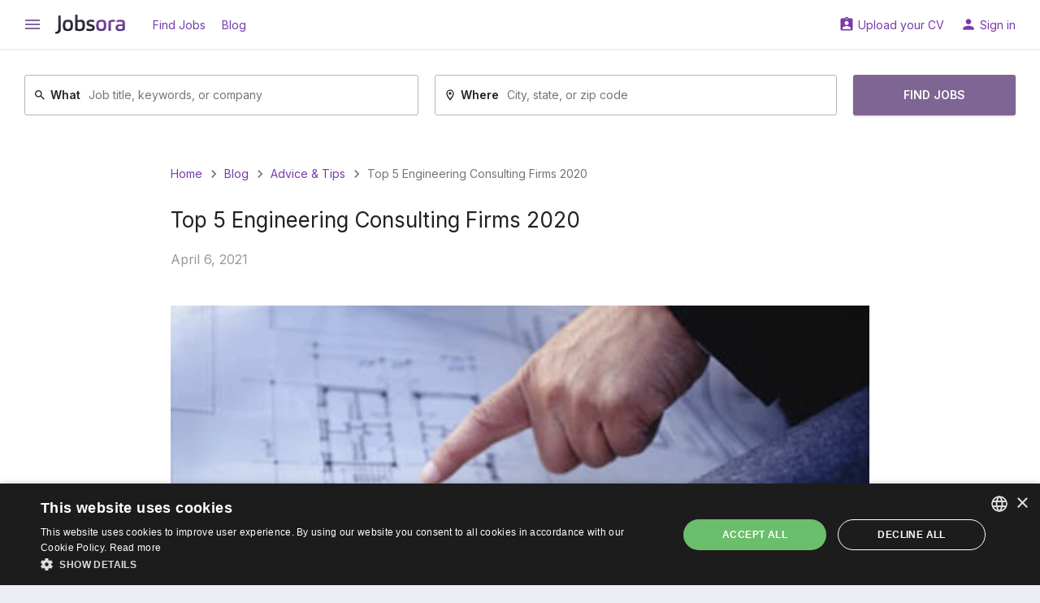

--- FILE ---
content_type: text/html; charset=UTF-8
request_url: https://us.jobsora.com/blog/top-5-engineering-consulting-firms-2020
body_size: 7267
content:




<!DOCTYPE html>
<html lang="en-US">
    <head>
        <meta name="csrf-param" content="_csrf">
<meta name="csrf-token" content="fkKeEOr5PWKqNCZi04Nk1glc1bv-IgWwQ-MwV0U6Kx01AfpyuLV2B_VkYxCc5xykaDiB7LdxZIcyvAcad2gaKA==">
        <title>Top 5 Engineering Consulting Firms 2020 | Blog Jobsora</title>
        <meta charset="UTF-8">
<meta http-equiv="x-ua-compatible" content="ie=edge">
<meta name="format-detection" content="telephone=no">
<meta name="HandheldFriendly" content="true">
<meta name="theme-color" content="#ffffff">
<meta name="description" content="Top 5 Engineering Consulting Firms 2020">
<link href="https://us.jobsora.com/apple-touch-icon.png" rel="apple-touch-icon" sizes="180x180">
<link type="image/x-icon" href="https://us.jobsora.com/favicon.ico" rel="icon">
<link type="image/png" href="https://us.jobsora.com/favicon-32x32.png" rel="icon" sizes="32x32">
<link type="image/png" href="https://us.jobsora.com/favicon-16x16.png" rel="icon" sizes="16x16">
<link href="https://us.jobsora.com/manifest.json" rel="manifest">
<link href="https://fonts.googleapis.com" rel="preconnect">
<link href="https://fonts.gstatic.com" rel="preconnect" crossorigin>
<link href="https://fonts.googleapis.com/css2?family=Inter:wght@400;600&amp;display=block" rel="stylesheet">
<link href="https://fonts.googleapis.com/icon?family=Material+Icons&amp;display=block" rel="stylesheet">
<link href="/static/assets/b66c3d66/css/main.min.css?v=1767618912" rel="stylesheet">
<script src="//cdn.cookie-script.com/s/facd48bcccc14f6a4d25cb0ab90a71a5.js" async></script>
<script>window.dataLayer = window.dataLayer || [];
function gtag(){dataLayer.push(arguments);}
gtag("consent", "default", {"ad_storage":"granted","ad_user_data":"granted","ad_personalization":"granted","analytics_storage":"granted","wait_for_update":500});
gtag("set", "url_passthrough", true);
gtag("set", "ads_data_redaction", true);
!function(f,b,e,v,n,t,s){if(f.fbq)return;n=f.fbq=function(){n.callMethod?n.callMethod.apply(n,arguments):n.queue.push(arguments)};if(!f._fbq)f._fbq=n;n.push=n;n.loaded=!0;n.version='2.0';n.queue=[];t=b.createElement(e);t.async=!0;t.src=v;s=b.getElementsByTagName(e)[0];s.parentNode.insertBefore(t,s)}(window, document,'script','https://connect.facebook.net/en_US/fbevents.js');
fbq('init', '647962766920815');
fbq('track', 'PageView');
(function(c,l,a,r,i,t,y){c[a]=c[a]||function(){(c[a].q=c[a].q||[]).push(arguments)};t=l.createElement(r);t.async=1;t.src="https://www.clarity.ms/tag/"+i;y=l.getElementsByTagName(r)[0];y.parentNode.insertBefore(t,y);})(window, document, "clarity", "script", "fk1owhmev6")</script>    </head>
    <body>
        <script src="https://www.googletagmanager.com/gtag/js?id=G-Q0H6WJCL3V" async></script>
<script>gtag('js', new Date());
gtag('config', 'G-Q0H6WJCL3V', {});
gtag('config', 'AW-612205969');
gtag('config', 'AW-17532125598');</script>                <div class="w-page ">
    <div class="w-page__top ">
                
<header class="c-main-header">
    <div class="c-main-header__top">
        <div class="w-centered w-centered--xl">
            <div class="c-main-header__row">
                <div class="c-main-header__cell">

                    
<button class="c-ico-button js-drawer-toggler">
    <i class="material-icons c-ico c-ico--md" data-ico="menu"></i>
</button>

                    <a class="c-main-header__logo" href="https://us.jobsora.com/" title="Job search at Jobsora.com"><img src="/static/assets/b66c3d66/img/general/logo.svg" width="86" height="24" alt="Job search at Jobsora.com"></a>
                    
                        <a class="c-link" href="https://us.jobsora.com/" rel="nofollow">Find Jobs</a>
                    
                        <a class="c-link" href="https://us.jobsora.com/blog">Blog</a>
                                    </div>
                <div class="c-main-header__cell">
                    
                        <a class="c-link" href="https://us.jobsora.com/account/cv/create" rel="nofollow" data-ico="assignment_ind">Upload your CV</a>
                    
                        <a class="c-link" href="https://us.jobsora.com/login" rel="nofollow" data-ico="person">Sign in</a>
                                    </div>
            </div>
        </div>
    </div>

    <div class="c-main-header__bottom"><div class="w-centered w-centered--xl">
                    
<form class="c-main-search" action="https://us.jobsora.com/jobs" method="post" autocomplete="off">
<input type="hidden" name="_csrf" value="fkKeEOr5PWKqNCZi04Nk1glc1bv-IgWwQ-MwV0U6Kx01AfpyuLV2B_VkYxCc5xykaDiB7LdxZIcyvAcad2gaKA==">    <div class="c-main-search__row">
        <div class="c-main-search__cell">
            <div class="c-main-search__form c-outer-autocomplete ">
                                <label class="c-main-search__label" for="query-hxAOAMdY">
                    <svg class="c-ico-svg c-ico-svg--xs c-ico-svg--inherit" viewBox="0 0 24 24"><path d="M9.5,3A6.5,6.5 0 0,1 16,9.5C16,11.11 15.41,12.59 14.44,13.73L14.71,14H15.5L20.5,19L19,20.5L14,15.5V14.71L13.73,14.44C12.59,15.41 11.11,16 9.5,16A6.5,6.5 0 0,1 3,9.5A6.5,6.5 0 0,1 9.5,3M9.5,5C7,5 5,7 5,9.5C5,12 7,14 9.5,14C12,14 14,12 14,9.5C14,7 12,5 9.5,5Z" fill="currentColor"></path></svg>                    What                </label>
                <input type="text" id="query-hxAOAMdY" name="query" placeholder="Job title, keywords, or company">            </div>
        </div>
        <div class="c-main-search__cell">
            <div class="c-main-search__form c-outer-autocomplete ">
                                <label class="c-main-search__label" for="location-PAVFePBa">
                    <svg class="c-ico-svg c-ico-svg--xs c-ico-svg--inherit" viewBox="0 0 24 24"><path d="M12,6.5A2.5,2.5 0 0,1 14.5,9A2.5,2.5 0 0,1 12,11.5A2.5,2.5 0 0,1 9.5,9A2.5,2.5 0 0,1 12,6.5M12,2A7,7 0 0,1 19,9C19,14.25 12,22 12,22C12,22 5,14.25 5,9A7,7 0 0,1 12,2M12,4A5,5 0 0,0 7,9C7,10 7,12 12,18.71C17,12 17,10 17,9A5,5 0 0,0 12,4Z" fill="currentColor"></path></svg>                    Where                </label>
                <input type="text" id="location-PAVFePBa" name="location" placeholder="City, state, or zip code">            </div>
        </div>
        <div class="c-main-search__cell c-main-search__cell--half">
            <button class="c-btn c-btn--md c-main-search__btn" type="submit">
                Find Jobs            </button>
        </div>
    </div>

</form>        
            </div></div>
</header>
    </div>
    <div class="w-page__content ">
                <div class="w-service-page">
    
<div class="c-main-box">
    <div class="w-centered w-centered--sm">
        <div class="u-text-16 w-gap-xl">
            
<ul class="c-crumbs">
            <li class="c-crumbs__item">
            <a class="c-crumbs__link" href="https://us.jobsora.com/">Home</a>        </li>
            <li class="c-crumbs__item">
            <a class="c-crumbs__link" href="https://us.jobsora.com/blog">Blog</a>        </li>
            <li class="c-crumbs__item">
            <a class="c-crumbs__link" href="https://us.jobsora.com/blog/advices">Advice &amp; Tips</a>        </li>
            <li class="c-crumbs__item">
            <span>Top 5 Engineering Consulting Firms 2020</span>        </li>
    </ul>

<script type="application/ld+json">{"@context":"https:\/\/schema.org","@type":"BreadcrumbList","itemListElement":[{"@type":"ListItem","position":1,"name":"Home","item":"https:\/\/us.jobsora.com\/"},{"@type":"ListItem","position":2,"name":"Blog","item":"https:\/\/us.jobsora.com\/blog"},{"@type":"ListItem","position":3,"name":"Advice \u0026 Tips","item":"https:\/\/us.jobsora.com\/blog\/advices"},{"@type":"ListItem","position":4,"name":"Top 5 Engineering Consulting Firms 2020"}]}</script>

            <h1 class="c-h1">Top 5 Engineering Consulting Firms 2020</h1>

            <p class="u-text-secondary">April 6, 2021</p>

            <p>                                                                                                                                                             <img class="c-img-content" src="https://us.jobsora.com/img/blog_post/pg-q1Xlxk-EAllRv/large" alt=""></p>

<p>The Top 225 firms generated $64.59 billion - 💰 in design revenue in 2017 from projects outside their home countries, up just 0.7% from $64.11 billion in 2016.</p>

<p>This comes after five straight years of declining revenue for the Top 225. Further, the Top 225 had $79.47 billion - 💰 in revenue from domestic projects in 2017, up a paltry 0.2% from $79.30 billion in 2016.</p>

<p>According to <a href="https://www.enr.com/toplists/2018-Top-150-Global-Design-Firms-1" rel="nofollow noreferrer noopener" target="_blank">ENR (Engineering News-Record)</a> research and analysis, consulting companies from all over the world were rank from 1-100.</p>

<p>👉<a href="https://www.structuresinsider.com/archive" rel="nofollow noreferrer noopener" target="_blank">Visit SI Archives for more Insides</a> 👈</p>

<p>5.CHINA COMMUNICATIONS CONSTRUCTION GROUP LTD., Beijing, China</p>

<p> <img class="c-img-content" src="https://us.jobsora.com/img/blog_post/tJWGhPIzLTpz7CJm/large" alt="">     </p>

<ul><li>Website:<a href="http://en.ccccltd.cn/" rel="nofollow noreferrer noopener" target="_blank"> http://en.ccccltd.cn/</a></li>
	<li>China Communications Construction Company, Ltd. (CCCC) is a publicly-traded, multinational engineering and construction company primarily engaged in the design, construction and operation of infrastructure assets, including highways, bridges, tunnels, railways (especially high-speed rail), subways, airports, and marine ports.</li>
	<li>Revenue: US$70 billion</li>
</ul><p>Project</p>

<p>Hydraulic Structure Project of Daya Bay and Ling'ao Nuclear Power Station</p>

<p><img class="c-img-content" src="https://us.jobsora.com/img/blog_post/4rgPg5eKdgExuzSY/large" alt=""></p>

<p>The phase II marine structure project of Daya Bay Nuclear Power Station in Guangdong Province consists of one gravity-unloading quay with a length of 157.25m and water depth of -8.2m, 550m quay road, six breakwaters with total length of 2000m, 1150m water inlet and drainage channel, reef explosion, harbour basin, navigation channel dredging, etc.</p>

<p>4.CHINA ENERGY CORP. LTD., Beijing, China</p>

<p><img class="c-img-content" src="https://us.jobsora.com/img/blog_post/gNJHtU1gHCMwGTEy/large" alt=""></p>

<ul><li>Website: <a href="http://en.ceec.net.cn/" rel="nofollow noreferrer noopener" target="_blank">http://en.ceec.net.cn/</a></li>
	<li>China Energy Engineering Corporation or Energy China (CEEC, 中国能源建设), is a Chinese state-owned energy conglomerate, with headquarters in Chaoyang District, Beijing. The conglomerate was established on September 29, 2011, with the approval of the State Council of China. It is under the direct supervision of the State-owned Assets Supervision and Administration Commission (SASAC).</li>
	<li>Employees: 129,929</li>
	<li>Revenue: $34 176 million</li>
</ul><p>Project</p>

<p>Utility Tunnel and Sponge City</p>

<p><img class="c-img-content" src="https://us.jobsora.com/img/blog_post/bcZjLlo44D3dMzu_/large" alt=""></p>

<p>3.AECOM, U.S.A.</p>

<p><img class="c-img-content" src="https://us.jobsora.com/img/blog_post/GTWnR4aN2eQryXlw/large" alt=""></p>

<ul><li>Employees: 87 000</li>
	<li>Revenue: $18 billion</li>
</ul><p>AECOM is a global network of experts working with clients, communities and colleagues to develop and implement innovative solutions to the world’s most complex challenges.</p>

<p>Delivering clean water and energy. Building iconic skyscrapers. Planning new cities. Restoring damaged environments. Connecting people and economies with roads, bridges, tunnels and transit systems. Designing parks where children play. Helping governments maintain stability and security.</p>

<p>We connect expertise across services, markets, and geographies to deliver transformative outcomes. Worldwide, we design, build, finance, operate and manage projects and programs that unlock opportunities, protect our environment and improve people’s lives.</p>

<p>Imagine it. Delivered.</p>

<ul><li>Website: <a href="https://www.aecom.com/us/?utm_source=united_states&amp;utm_campaign=location_dropdown" rel="nofollow noreferrer noopener" target="_blank">https://www.aecom.com/us/?utm_source=united_states&amp;utm_campaign=location_dropdown</a></li>
</ul><p>Project</p>

<p>Autzen Stadium – University of Oregon</p>

<p><img class="c-img-content" src="https://us.jobsora.com/img/blog_post/XCDdwShoWFRvvNq6/large" alt=""></p>

<p>2.POWER CONSTRUCTION CORP. OF CHINA, Beijing, China</p>

<p><img class="c-img-content" src="https://us.jobsora.com/img/blog_post/mvHnkt8kY9NW25OR/large" alt=""></p>

<ul><li>Website: <a href="http://www.powerchina.cn/" rel="nofollow noreferrer noopener" target="_blank">http://www.powerchina.cn/</a></li>
	<li>Power Construction Corporation of China, Ltd provides electric utility line construction services. The Company develops and constructs hydropower engineering, waterworks engineering, thermal power engineering, new energy engineering, and other projects. Power Construction China also operates property development.</li>
	<li>Employees: 132 266</li>
	<li>Revenue: USD 43.6 billion</li>
</ul><p>1.JACOBS, Dallas, Texas, U.S.A</p>

<p><img class="c-img-content" src="https://us.jobsora.com/img/blog_post/qvENrKMNlaYLl1ir/large" alt=""></p>

<p>The world needs innovators and problem solvers who turn challenges into greater opportunities. We have an insatiable curiosity about transformative trends challenging the status quo: Urbanization. Water scarcity. Climate change. Digital proliferation. Security.</p>

<p>Website: <a href="https://www.jacobs.com/" rel="nofollow noreferrer noopener" target="_blank">https://www.jacobs.com/</a></p>

<p>Jacobs delivers highly valued solutions for there clients by applying an unrivalled depth and breadth of capabilities:</p>

<ul><li>Industry-leading design</li>
	<li>advanced sciences</li>
	<li>Digital technologies</li>
	<li>Big data analytics</li>
	<li>Program- and construction-management disciplines</li>
	<li>Operations and facilities management services</li>
</ul><p>Project</p>

<p>How Singapore Turned its Water Woes into a NEWater Model</p>

<p>Water scarcity is not a new phenomenon; historical records note water shortages dating as far back as the 1800s and since there’s no new water on Earth, we’re drinking the same water dinosaurs did. What if we showed you how Jacobs and Singapore’s PUB turned water scarcity into international successes with an innovative water reuse strategy?</p>

<p><img class="c-img-content" src="https://us.jobsora.com/img/blog_post/kIlnkGihezOtI8xQ/large" alt=""></p>

<p>You can find the full list <a href="https://www.enr.com/toplists/2018-Top-150-Global-Design-Firms-1" rel="nofollow noreferrer noopener" target="_blank">here</a></p>        </div>

            </div>
</div>

<div class="c-main-box c-main-box--space-md">    
<div class="w-centered w-centered--sm">
    <div class="c-h2">Similar articles</div>
    <div class="grid-common">
                                <div class="grid-common__col-3">
                <div class="c-preview-vertical">
                    <span class="c-preview-vertical__img js-clickable" data-href="https://us.jobsora.com/blog/the-best-first-jobs-for-16-year-olds-with-salaries"><img src="https://us.jobsora.com/img/blog_post/gl5x67DpNnAqvbBF/preview" alt=""></span>
                    <div class="c-preview-vertical__content">
                        <a class="c-preview-vertical__title" href="https://us.jobsora.com/blog/the-best-first-jobs-for-16-year-olds-with-salaries">The Best First Jobs for 16-Year-Olds (With Salaries)</a>                    </div>
                </div>
            </div>
                                <div class="grid-common__col-3">
                <div class="c-preview-vertical">
                    <span class="c-preview-vertical__img js-clickable" data-href="https://us.jobsora.com/blog/how-to-write-a-project-proposal-with-tips-and-example"><img src="https://us.jobsora.com/img/blog_post/QIJFV3MwvM0WEg9B/preview" alt=""></span>
                    <div class="c-preview-vertical__content">
                        <a class="c-preview-vertical__title" href="https://us.jobsora.com/blog/how-to-write-a-project-proposal-with-tips-and-example">Mastering the Art of Project Proposal Writing: Tips and Example</a>                    </div>
                </div>
            </div>
                                <div class="grid-common__col-3">
                <div class="c-preview-vertical">
                    <span class="c-preview-vertical__img js-clickable" data-href="https://us.jobsora.com/blog/how-to-write-an-effective-internship-report-with-examples"><img src="https://us.jobsora.com/img/blog_post/qGKyTAioeCFe2PaO/preview" alt=""></span>
                    <div class="c-preview-vertical__content">
                        <a class="c-preview-vertical__title" href="https://us.jobsora.com/blog/how-to-write-an-effective-internship-report-with-examples">Mastering the Art of Crafting a Powerful Internship Report</a>                    </div>
                </div>
            </div>
            </div>
</div>
</div></div>
    </div>
    <div class="w-page__bottom">
        
<footer class="c-footer">
    <div class="c-footer__content">
        <div class="c-footer__text">
            © 2026, Jobsora.com        </div>

        <div class="c-footer__menu">
                            <a class="c-footer__menu-link" href="https://us.jobsora.com/terms" rel="nofollow">Terms of Use</a>                            <a class="c-footer__menu-link" href="https://us.jobsora.com/privacy" rel="nofollow">Privacy Policy</a>                            <a class="csconsentlink c-footer__menu-link" href="javascript:void(0)" rel="nofollow">Cookie Settings</a>                            <a class="c-footer__menu-link" href="https://us.jobsora.com/ccpa-dns" rel="nofollow">Limit/Do Not Sell/Share My Info</a>                            <a class="c-footer__menu-link" href="https://us.jobsora.com/about-us" rel="nofollow">About Us</a>                            <a class="c-footer__menu-link" href="https://us.jobsora.com/partner" rel="nofollow">For job boards</a>                            <a class="c-footer__menu-link" href="https://jobsora.com">Jobsora in other countries</a>                            <a class="c-footer__menu-link" href="https://us.jobsora.com/contacts" rel="nofollow">Contact Us</a>                    </div>
    </div>
</footer>
    </div>
</div>

        <div class="c-drawer js-drawer">
    <span class="c-drawer__backdrop js-drawer-toggler"></span>
    <div class="c-drawer__dialog">
        <div class="c-drawer__section c-drawer__head">
            <div class="c-drawer__title">Menu</div>
            <button class="c-ico-button c-ico-button--primary c-drawer__close js-drawer-toggler">
                <i class="material-icons c-ico c-ico--md" data-ico="close"></i>
            </button>
        </div>

        
        <div class="c-drawer__section">
            <ul class="c-menu-list">
                <li class="c-menu-list__item">
                    <i class="material-icons c-ico c-ico--primary" data-ico="business_center"></i>
                    <a class="c-menu-list__link" href="https://us.jobsora.com/">All jobs</a>
                </li>
                <li class="c-menu-list__item">
                    <i class="material-icons c-ico c-ico--primary" data-ico="search"></i>
                    <a class="c-menu-list__link" href="https://us.jobsora.com/jobs" rel="nofollow">New Search</a>
                </li>
                                    <li class="c-menu-list__item">
                        <i class="material-icons c-ico c-ico--primary" data-ico="calendar_today"></i>
                        <a class="c-menu-list__link" href="https://us.jobsora.com/events" rel="nofollow">Events</a>
                    </li>
                            </ul>
        </div>

        <div class="c-drawer__section">
            <ul class="c-menu-list">
                <li class="c-menu-list__item">
                    <i class="material-icons c-ico c-ico--primary" data-ico="bookmark"></i>
                    <a class="c-menu-list__link" href="https://us.jobsora.com/bookmarks" rel="nofollow">Bookmarks</a>
                </li>
                                                    <li class="c-menu-list__item">
                        <i class="material-icons c-ico c-ico--primary" data-ico="assignment_ind"></i>
                        <a class="c-menu-list__link" href="https://us.jobsora.com/account/cv">CV</a>
                    </li>
                            </ul>
        </div>

        <div class="c-drawer__section">
            <ul class="c-menu-list">
                                    <li class="c-menu-list__item">
                        <i class="material-icons c-ico c-ico--primary" data-ico="exit_to_app"></i>
                        <a class="c-menu-list__link" href="https://us.jobsora.com/login" rel="nofollow">Login</a>
                    </li>
                            </ul>
        </div>
    </div>
</div>
                        <noscript><img height="1" width="1" style="display:none" src="https://www.facebook.com/tr?id=647962766920815&ev=PageView&noscript=1" /></noscript>                        <script src="/static/assets/b66c3d66/js/min/app.js?v=1758199808"></script>
<script>jQuery(function ($) {
yii.clickable.register({"clickableClass":"js-clickable"});
yii.drawer.register({"drawerClass":"js-drawer","handlerClass":"js-drawer-toggler"});
yii.autocomplete.register({"input":"#query-hxAOAMdY","url":"https:\/\/us.jobsora.com\/ajax\/search-queries-suggestion","preset":"flex","minChars":0});
yii.autocomplete.register({"input":"#location-PAVFePBa","url":"https:\/\/us.jobsora.com\/ajax\/locations-suggestion","preset":"flex"});
yii.focusOnSearchForm.register({"locationId":"location-PAVFePBa","locationLinkClass":"js-sf-location","queryId":"query-hxAOAMdY","queryLinkClass":"js-sf-query"});
yii.searchForm.registerInput({"inputId":"query-hxAOAMdY","triggerClass":"js-search-form-open"});
});</script>    </body>
</html>
